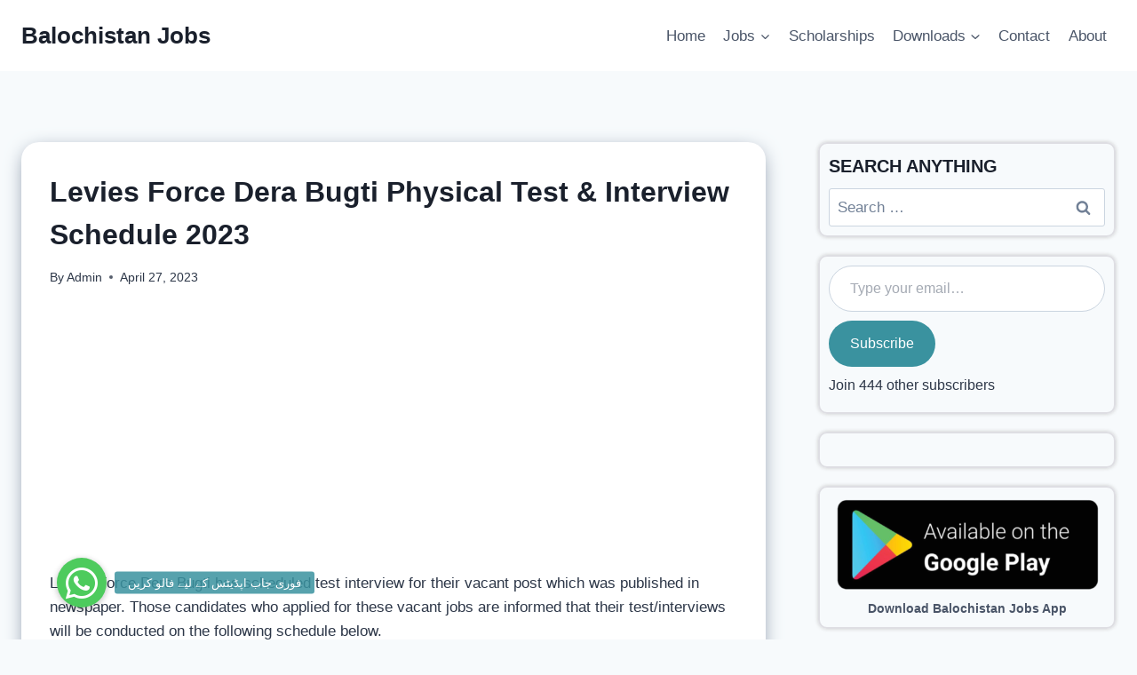

--- FILE ---
content_type: text/html; charset=utf-8
request_url: https://accounts.google.com/o/oauth2/postmessageRelay?parent=https%3A%2F%2Fblnjobs.com&jsh=m%3B%2F_%2Fscs%2Fabc-static%2F_%2Fjs%2Fk%3Dgapi.lb.en.2kN9-TZiXrM.O%2Fd%3D1%2Frs%3DAHpOoo_B4hu0FeWRuWHfxnZ3V0WubwN7Qw%2Fm%3D__features__
body_size: 160
content:
<!DOCTYPE html><html><head><title></title><meta http-equiv="content-type" content="text/html; charset=utf-8"><meta http-equiv="X-UA-Compatible" content="IE=edge"><meta name="viewport" content="width=device-width, initial-scale=1, minimum-scale=1, maximum-scale=1, user-scalable=0"><script src='https://ssl.gstatic.com/accounts/o/2580342461-postmessagerelay.js' nonce="PqD8p2a8ywQIvIuaPKSe-g"></script></head><body><script type="text/javascript" src="https://apis.google.com/js/rpc:shindig_random.js?onload=init" nonce="PqD8p2a8ywQIvIuaPKSe-g"></script></body></html>

--- FILE ---
content_type: text/html; charset=utf-8
request_url: https://www.google.com/recaptcha/api2/aframe
body_size: 270
content:
<!DOCTYPE HTML><html><head><meta http-equiv="content-type" content="text/html; charset=UTF-8"></head><body><script nonce="YSRxQMjP3FsAq7V8jqDrTQ">/** Anti-fraud and anti-abuse applications only. See google.com/recaptcha */ try{var clients={'sodar':'https://pagead2.googlesyndication.com/pagead/sodar?'};window.addEventListener("message",function(a){try{if(a.source===window.parent){var b=JSON.parse(a.data);var c=clients[b['id']];if(c){var d=document.createElement('img');d.src=c+b['params']+'&rc='+(localStorage.getItem("rc::a")?sessionStorage.getItem("rc::b"):"");window.document.body.appendChild(d);sessionStorage.setItem("rc::e",parseInt(sessionStorage.getItem("rc::e")||0)+1);localStorage.setItem("rc::h",'1769076264272');}}}catch(b){}});window.parent.postMessage("_grecaptcha_ready", "*");}catch(b){}</script></body></html>